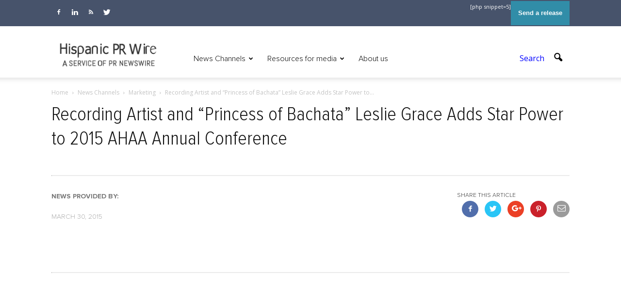

--- FILE ---
content_type: text/html; charset=UTF-8
request_url: https://hispanicprwire.com/en/la-artista-y-princesa-de-la-bachata-leslie-grace-agrega-potencia-estelar-a-la-conferencia-anual-2015-de-la-ahaa/
body_size: 19170
content:
 


<!doctype html >
<!--[if IE 8]>    <html class="ie8" lang="en"> <![endif]-->
<!--[if IE 9]>    <html class="ie9" lang="en"> <![endif]-->
<!--[if gt IE 8]><!--> <html lang="en-US"> <!--<![endif]-->
<head>
    <title>Recording Artist and &#8220;Princess of Bachata&#8221; Leslie Grace Adds Star Power to 2015 AHAA Annual Conference | Hispanic PR Wire</title>
    <meta charset="UTF-8" />
    <meta name="viewport" content="width=device-width, initial-scale=1.0">
    <link rel="pingback" href="https://hispanicprwire.com/xmlrpc.php" />
    <link rel="stylesheet" href="https://hispanicprwire.com/wp-content/themes/Newspaper/fuente/font-awesome/css/font-awesome.min.css">
    <link href="https://fonts.googleapis.com/css?family=Open+Sans+Condensed:300,300i,700" rel="stylesheet"> 
    <link href="https://fonts.googleapis.com/css?family=Roboto+Condensed:300,300i,400,400i,700,700i" rel="stylesheet">  

    <meta name='robots' content='max-image-preview:large' />
<meta name="author" content="Brian Edsell">
<link rel="icon" type="image/png" href="https://hispanicprwire.com/wp-content/uploads/2016/10/logo-hprwire.png"><link rel='dns-prefetch' href='//fonts.googleapis.com' />
<link rel="alternate" type="application/rss+xml" title="Hispanic PR Wire &raquo; Feed" href="https://hispanicprwire.com/en/feed/" />
<link rel="alternate" type="application/rss+xml" title="Hispanic PR Wire &raquo; Comments Feed" href="https://hispanicprwire.com/en/comments/feed/" />
<script type="text/javascript">
/* <![CDATA[ */
window._wpemojiSettings = {"baseUrl":"https:\/\/s.w.org\/images\/core\/emoji\/14.0.0\/72x72\/","ext":".png","svgUrl":"https:\/\/s.w.org\/images\/core\/emoji\/14.0.0\/svg\/","svgExt":".svg","source":{"concatemoji":"https:\/\/hispanicprwire.com\/wp-includes\/js\/wp-emoji-release.min.js?ver=6dae44da9eebe767dca253c9aca781dc"}};
/*! This file is auto-generated */
!function(i,n){var o,s,e;function c(e){try{var t={supportTests:e,timestamp:(new Date).valueOf()};sessionStorage.setItem(o,JSON.stringify(t))}catch(e){}}function p(e,t,n){e.clearRect(0,0,e.canvas.width,e.canvas.height),e.fillText(t,0,0);var t=new Uint32Array(e.getImageData(0,0,e.canvas.width,e.canvas.height).data),r=(e.clearRect(0,0,e.canvas.width,e.canvas.height),e.fillText(n,0,0),new Uint32Array(e.getImageData(0,0,e.canvas.width,e.canvas.height).data));return t.every(function(e,t){return e===r[t]})}function u(e,t,n){switch(t){case"flag":return n(e,"\ud83c\udff3\ufe0f\u200d\u26a7\ufe0f","\ud83c\udff3\ufe0f\u200b\u26a7\ufe0f")?!1:!n(e,"\ud83c\uddfa\ud83c\uddf3","\ud83c\uddfa\u200b\ud83c\uddf3")&&!n(e,"\ud83c\udff4\udb40\udc67\udb40\udc62\udb40\udc65\udb40\udc6e\udb40\udc67\udb40\udc7f","\ud83c\udff4\u200b\udb40\udc67\u200b\udb40\udc62\u200b\udb40\udc65\u200b\udb40\udc6e\u200b\udb40\udc67\u200b\udb40\udc7f");case"emoji":return!n(e,"\ud83e\udef1\ud83c\udffb\u200d\ud83e\udef2\ud83c\udfff","\ud83e\udef1\ud83c\udffb\u200b\ud83e\udef2\ud83c\udfff")}return!1}function f(e,t,n){var r="undefined"!=typeof WorkerGlobalScope&&self instanceof WorkerGlobalScope?new OffscreenCanvas(300,150):i.createElement("canvas"),a=r.getContext("2d",{willReadFrequently:!0}),o=(a.textBaseline="top",a.font="600 32px Arial",{});return e.forEach(function(e){o[e]=t(a,e,n)}),o}function t(e){var t=i.createElement("script");t.src=e,t.defer=!0,i.head.appendChild(t)}"undefined"!=typeof Promise&&(o="wpEmojiSettingsSupports",s=["flag","emoji"],n.supports={everything:!0,everythingExceptFlag:!0},e=new Promise(function(e){i.addEventListener("DOMContentLoaded",e,{once:!0})}),new Promise(function(t){var n=function(){try{var e=JSON.parse(sessionStorage.getItem(o));if("object"==typeof e&&"number"==typeof e.timestamp&&(new Date).valueOf()<e.timestamp+604800&&"object"==typeof e.supportTests)return e.supportTests}catch(e){}return null}();if(!n){if("undefined"!=typeof Worker&&"undefined"!=typeof OffscreenCanvas&&"undefined"!=typeof URL&&URL.createObjectURL&&"undefined"!=typeof Blob)try{var e="postMessage("+f.toString()+"("+[JSON.stringify(s),u.toString(),p.toString()].join(",")+"));",r=new Blob([e],{type:"text/javascript"}),a=new Worker(URL.createObjectURL(r),{name:"wpTestEmojiSupports"});return void(a.onmessage=function(e){c(n=e.data),a.terminate(),t(n)})}catch(e){}c(n=f(s,u,p))}t(n)}).then(function(e){for(var t in e)n.supports[t]=e[t],n.supports.everything=n.supports.everything&&n.supports[t],"flag"!==t&&(n.supports.everythingExceptFlag=n.supports.everythingExceptFlag&&n.supports[t]);n.supports.everythingExceptFlag=n.supports.everythingExceptFlag&&!n.supports.flag,n.DOMReady=!1,n.readyCallback=function(){n.DOMReady=!0}}).then(function(){return e}).then(function(){var e;n.supports.everything||(n.readyCallback(),(e=n.source||{}).concatemoji?t(e.concatemoji):e.wpemoji&&e.twemoji&&(t(e.twemoji),t(e.wpemoji)))}))}((window,document),window._wpemojiSettings);
/* ]]> */
</script>
<style id='wp-emoji-styles-inline-css' type='text/css'>

	img.wp-smiley, img.emoji {
		display: inline !important;
		border: none !important;
		box-shadow: none !important;
		height: 1em !important;
		width: 1em !important;
		margin: 0 0.07em !important;
		vertical-align: -0.1em !important;
		background: none !important;
		padding: 0 !important;
	}
</style>
<link rel='stylesheet' id='wp-block-library-css' href='https://hispanicprwire.com/wp-includes/css/dist/block-library/style.min.css?ver=6dae44da9eebe767dca253c9aca781dc' type='text/css' media='all' />
<style id='classic-theme-styles-inline-css' type='text/css'>
/*! This file is auto-generated */
.wp-block-button__link{color:#fff;background-color:#32373c;border-radius:9999px;box-shadow:none;text-decoration:none;padding:calc(.667em + 2px) calc(1.333em + 2px);font-size:1.125em}.wp-block-file__button{background:#32373c;color:#fff;text-decoration:none}
</style>
<style id='global-styles-inline-css' type='text/css'>
body{--wp--preset--color--black: #000000;--wp--preset--color--cyan-bluish-gray: #abb8c3;--wp--preset--color--white: #ffffff;--wp--preset--color--pale-pink: #f78da7;--wp--preset--color--vivid-red: #cf2e2e;--wp--preset--color--luminous-vivid-orange: #ff6900;--wp--preset--color--luminous-vivid-amber: #fcb900;--wp--preset--color--light-green-cyan: #7bdcb5;--wp--preset--color--vivid-green-cyan: #00d084;--wp--preset--color--pale-cyan-blue: #8ed1fc;--wp--preset--color--vivid-cyan-blue: #0693e3;--wp--preset--color--vivid-purple: #9b51e0;--wp--preset--gradient--vivid-cyan-blue-to-vivid-purple: linear-gradient(135deg,rgba(6,147,227,1) 0%,rgb(155,81,224) 100%);--wp--preset--gradient--light-green-cyan-to-vivid-green-cyan: linear-gradient(135deg,rgb(122,220,180) 0%,rgb(0,208,130) 100%);--wp--preset--gradient--luminous-vivid-amber-to-luminous-vivid-orange: linear-gradient(135deg,rgba(252,185,0,1) 0%,rgba(255,105,0,1) 100%);--wp--preset--gradient--luminous-vivid-orange-to-vivid-red: linear-gradient(135deg,rgba(255,105,0,1) 0%,rgb(207,46,46) 100%);--wp--preset--gradient--very-light-gray-to-cyan-bluish-gray: linear-gradient(135deg,rgb(238,238,238) 0%,rgb(169,184,195) 100%);--wp--preset--gradient--cool-to-warm-spectrum: linear-gradient(135deg,rgb(74,234,220) 0%,rgb(151,120,209) 20%,rgb(207,42,186) 40%,rgb(238,44,130) 60%,rgb(251,105,98) 80%,rgb(254,248,76) 100%);--wp--preset--gradient--blush-light-purple: linear-gradient(135deg,rgb(255,206,236) 0%,rgb(152,150,240) 100%);--wp--preset--gradient--blush-bordeaux: linear-gradient(135deg,rgb(254,205,165) 0%,rgb(254,45,45) 50%,rgb(107,0,62) 100%);--wp--preset--gradient--luminous-dusk: linear-gradient(135deg,rgb(255,203,112) 0%,rgb(199,81,192) 50%,rgb(65,88,208) 100%);--wp--preset--gradient--pale-ocean: linear-gradient(135deg,rgb(255,245,203) 0%,rgb(182,227,212) 50%,rgb(51,167,181) 100%);--wp--preset--gradient--electric-grass: linear-gradient(135deg,rgb(202,248,128) 0%,rgb(113,206,126) 100%);--wp--preset--gradient--midnight: linear-gradient(135deg,rgb(2,3,129) 0%,rgb(40,116,252) 100%);--wp--preset--font-size--small: 13px;--wp--preset--font-size--medium: 20px;--wp--preset--font-size--large: 36px;--wp--preset--font-size--x-large: 42px;--wp--preset--spacing--20: 0.44rem;--wp--preset--spacing--30: 0.67rem;--wp--preset--spacing--40: 1rem;--wp--preset--spacing--50: 1.5rem;--wp--preset--spacing--60: 2.25rem;--wp--preset--spacing--70: 3.38rem;--wp--preset--spacing--80: 5.06rem;--wp--preset--shadow--natural: 6px 6px 9px rgba(0, 0, 0, 0.2);--wp--preset--shadow--deep: 12px 12px 50px rgba(0, 0, 0, 0.4);--wp--preset--shadow--sharp: 6px 6px 0px rgba(0, 0, 0, 0.2);--wp--preset--shadow--outlined: 6px 6px 0px -3px rgba(255, 255, 255, 1), 6px 6px rgba(0, 0, 0, 1);--wp--preset--shadow--crisp: 6px 6px 0px rgba(0, 0, 0, 1);}:where(.is-layout-flex){gap: 0.5em;}:where(.is-layout-grid){gap: 0.5em;}body .is-layout-flow > .alignleft{float: left;margin-inline-start: 0;margin-inline-end: 2em;}body .is-layout-flow > .alignright{float: right;margin-inline-start: 2em;margin-inline-end: 0;}body .is-layout-flow > .aligncenter{margin-left: auto !important;margin-right: auto !important;}body .is-layout-constrained > .alignleft{float: left;margin-inline-start: 0;margin-inline-end: 2em;}body .is-layout-constrained > .alignright{float: right;margin-inline-start: 2em;margin-inline-end: 0;}body .is-layout-constrained > .aligncenter{margin-left: auto !important;margin-right: auto !important;}body .is-layout-constrained > :where(:not(.alignleft):not(.alignright):not(.alignfull)){max-width: var(--wp--style--global--content-size);margin-left: auto !important;margin-right: auto !important;}body .is-layout-constrained > .alignwide{max-width: var(--wp--style--global--wide-size);}body .is-layout-flex{display: flex;}body .is-layout-flex{flex-wrap: wrap;align-items: center;}body .is-layout-flex > *{margin: 0;}body .is-layout-grid{display: grid;}body .is-layout-grid > *{margin: 0;}:where(.wp-block-columns.is-layout-flex){gap: 2em;}:where(.wp-block-columns.is-layout-grid){gap: 2em;}:where(.wp-block-post-template.is-layout-flex){gap: 1.25em;}:where(.wp-block-post-template.is-layout-grid){gap: 1.25em;}.has-black-color{color: var(--wp--preset--color--black) !important;}.has-cyan-bluish-gray-color{color: var(--wp--preset--color--cyan-bluish-gray) !important;}.has-white-color{color: var(--wp--preset--color--white) !important;}.has-pale-pink-color{color: var(--wp--preset--color--pale-pink) !important;}.has-vivid-red-color{color: var(--wp--preset--color--vivid-red) !important;}.has-luminous-vivid-orange-color{color: var(--wp--preset--color--luminous-vivid-orange) !important;}.has-luminous-vivid-amber-color{color: var(--wp--preset--color--luminous-vivid-amber) !important;}.has-light-green-cyan-color{color: var(--wp--preset--color--light-green-cyan) !important;}.has-vivid-green-cyan-color{color: var(--wp--preset--color--vivid-green-cyan) !important;}.has-pale-cyan-blue-color{color: var(--wp--preset--color--pale-cyan-blue) !important;}.has-vivid-cyan-blue-color{color: var(--wp--preset--color--vivid-cyan-blue) !important;}.has-vivid-purple-color{color: var(--wp--preset--color--vivid-purple) !important;}.has-black-background-color{background-color: var(--wp--preset--color--black) !important;}.has-cyan-bluish-gray-background-color{background-color: var(--wp--preset--color--cyan-bluish-gray) !important;}.has-white-background-color{background-color: var(--wp--preset--color--white) !important;}.has-pale-pink-background-color{background-color: var(--wp--preset--color--pale-pink) !important;}.has-vivid-red-background-color{background-color: var(--wp--preset--color--vivid-red) !important;}.has-luminous-vivid-orange-background-color{background-color: var(--wp--preset--color--luminous-vivid-orange) !important;}.has-luminous-vivid-amber-background-color{background-color: var(--wp--preset--color--luminous-vivid-amber) !important;}.has-light-green-cyan-background-color{background-color: var(--wp--preset--color--light-green-cyan) !important;}.has-vivid-green-cyan-background-color{background-color: var(--wp--preset--color--vivid-green-cyan) !important;}.has-pale-cyan-blue-background-color{background-color: var(--wp--preset--color--pale-cyan-blue) !important;}.has-vivid-cyan-blue-background-color{background-color: var(--wp--preset--color--vivid-cyan-blue) !important;}.has-vivid-purple-background-color{background-color: var(--wp--preset--color--vivid-purple) !important;}.has-black-border-color{border-color: var(--wp--preset--color--black) !important;}.has-cyan-bluish-gray-border-color{border-color: var(--wp--preset--color--cyan-bluish-gray) !important;}.has-white-border-color{border-color: var(--wp--preset--color--white) !important;}.has-pale-pink-border-color{border-color: var(--wp--preset--color--pale-pink) !important;}.has-vivid-red-border-color{border-color: var(--wp--preset--color--vivid-red) !important;}.has-luminous-vivid-orange-border-color{border-color: var(--wp--preset--color--luminous-vivid-orange) !important;}.has-luminous-vivid-amber-border-color{border-color: var(--wp--preset--color--luminous-vivid-amber) !important;}.has-light-green-cyan-border-color{border-color: var(--wp--preset--color--light-green-cyan) !important;}.has-vivid-green-cyan-border-color{border-color: var(--wp--preset--color--vivid-green-cyan) !important;}.has-pale-cyan-blue-border-color{border-color: var(--wp--preset--color--pale-cyan-blue) !important;}.has-vivid-cyan-blue-border-color{border-color: var(--wp--preset--color--vivid-cyan-blue) !important;}.has-vivid-purple-border-color{border-color: var(--wp--preset--color--vivid-purple) !important;}.has-vivid-cyan-blue-to-vivid-purple-gradient-background{background: var(--wp--preset--gradient--vivid-cyan-blue-to-vivid-purple) !important;}.has-light-green-cyan-to-vivid-green-cyan-gradient-background{background: var(--wp--preset--gradient--light-green-cyan-to-vivid-green-cyan) !important;}.has-luminous-vivid-amber-to-luminous-vivid-orange-gradient-background{background: var(--wp--preset--gradient--luminous-vivid-amber-to-luminous-vivid-orange) !important;}.has-luminous-vivid-orange-to-vivid-red-gradient-background{background: var(--wp--preset--gradient--luminous-vivid-orange-to-vivid-red) !important;}.has-very-light-gray-to-cyan-bluish-gray-gradient-background{background: var(--wp--preset--gradient--very-light-gray-to-cyan-bluish-gray) !important;}.has-cool-to-warm-spectrum-gradient-background{background: var(--wp--preset--gradient--cool-to-warm-spectrum) !important;}.has-blush-light-purple-gradient-background{background: var(--wp--preset--gradient--blush-light-purple) !important;}.has-blush-bordeaux-gradient-background{background: var(--wp--preset--gradient--blush-bordeaux) !important;}.has-luminous-dusk-gradient-background{background: var(--wp--preset--gradient--luminous-dusk) !important;}.has-pale-ocean-gradient-background{background: var(--wp--preset--gradient--pale-ocean) !important;}.has-electric-grass-gradient-background{background: var(--wp--preset--gradient--electric-grass) !important;}.has-midnight-gradient-background{background: var(--wp--preset--gradient--midnight) !important;}.has-small-font-size{font-size: var(--wp--preset--font-size--small) !important;}.has-medium-font-size{font-size: var(--wp--preset--font-size--medium) !important;}.has-large-font-size{font-size: var(--wp--preset--font-size--large) !important;}.has-x-large-font-size{font-size: var(--wp--preset--font-size--x-large) !important;}
.wp-block-navigation a:where(:not(.wp-element-button)){color: inherit;}
:where(.wp-block-post-template.is-layout-flex){gap: 1.25em;}:where(.wp-block-post-template.is-layout-grid){gap: 1.25em;}
:where(.wp-block-columns.is-layout-flex){gap: 2em;}:where(.wp-block-columns.is-layout-grid){gap: 2em;}
.wp-block-pullquote{font-size: 1.5em;line-height: 1.6;}
</style>
<link rel='stylesheet' id='contact-form-7-css' href='https://hispanicprwire.com/wp-content/plugins/contact-form-7/includes/css/styles.css?ver=5.8.4' type='text/css' media='all' />
<link rel='stylesheet' id='qts_front_styles-css' href='https://hispanicprwire.com/wp-content/plugins/qtranslate-slug/assets/css/qts-default.css?ver=6dae44da9eebe767dca253c9aca781dc' type='text/css' media='all' />
<link rel='stylesheet' id='google_font_open_sans-css' href='https://fonts.googleapis.com/css?family=Open+Sans%3A300italic%2C400italic%2C600italic%2C400%2C600%2C700&#038;ver=6dae44da9eebe767dca253c9aca781dc' type='text/css' media='all' />
<link rel='stylesheet' id='google_font_roboto-css' href='https://fonts.googleapis.com/css?family=Roboto%3A500%2C400italic%2C700%2C900%2C500italic%2C400%2C300&#038;ver=6dae44da9eebe767dca253c9aca781dc' type='text/css' media='all' />
<link rel='stylesheet' id='js_composer_front-css' href='https://hispanicprwire.com/wp-content/plugins/js_composer/assets/css/js_composer.min.css?ver=4.12' type='text/css' media='all' />
<link rel='stylesheet' id='td-theme-css' href='https://hispanicprwire.com/wp-content/themes/Newspaper/style.css?ver=7.2' type='text/css' media='all' />
<script type="text/javascript" src="https://hispanicprwire.com/wp-includes/js/jquery/jquery.min.js?ver=3.7.1" id="jquery-core-js"></script>
<script type="text/javascript" src="https://hispanicprwire.com/wp-includes/js/jquery/jquery-migrate.min.js?ver=3.4.1" id="jquery-migrate-js"></script>
<link rel="https://api.w.org/" href="https://hispanicprwire.com/en/wp-json/" /><link rel="alternate" type="application/json" href="https://hispanicprwire.com/en/wp-json/wp/v2/posts/41079" /><link rel="EditURI" type="application/rsd+xml" title="RSD" href="https://hispanicprwire.com/xmlrpc.php?rsd" />

<link rel="canonical" href="https://hispanicprwire.com/en/recording-artist-and-princess-of-bachata-leslie-grace-adds-star-power-to-2015-ahaa-annual-conference/" />
<link rel='shortlink' href='https://hispanicprwire.com/en/?p=41079' />
<link rel="alternate" type="application/json+oembed" href="https://hispanicprwire.com/en/wp-json/oembed/1.0/embed?url=https%3A%2F%2Fhispanicprwire.com%2Fen%2Frecording-artist-and-princess-of-bachata-leslie-grace-adds-star-power-to-2015-ahaa-annual-conference%2F" />
<link rel="alternate" type="text/xml+oembed" href="https://hispanicprwire.com/en/wp-json/oembed/1.0/embed?url=https%3A%2F%2Fhispanicprwire.com%2Fen%2Frecording-artist-and-princess-of-bachata-leslie-grace-adds-star-power-to-2015-ahaa-annual-conference%2F&#038;format=xml" />
<meta name="generator" content="qTranslate-XT 3.9.2" />
<link hreflang="x-default" href="https://hispanicprwire.com/la-artista-y-princesa-de-la-bachata-leslie-grace-agrega-potencia-estelar-a-la-conferencia-anual-2015-de-la-ahaa/" rel="alternate" />
<link hreflang="es" href="https://hispanicprwire.com/la-artista-y-princesa-de-la-bachata-leslie-grace-agrega-potencia-estelar-a-la-conferencia-anual-2015-de-la-ahaa/" rel="alternate" />
<link hreflang="en" href="https://hispanicprwire.com/en/recording-artist-and-princess-of-bachata-leslie-grace-adds-star-power-to-2015-ahaa-annual-conference/" rel="alternate" />
<!--[if lt IE 9]><script src="https://html5shim.googlecode.com/svn/trunk/html5.js"></script><![endif]-->
    <meta name="generator" content="Powered by Visual Composer - drag and drop page builder for WordPress."/>
<!--[if lte IE 9]><link rel="stylesheet" type="text/css" href="https://hispanicprwire.com/wp-content/plugins/js_composer/assets/css/vc_lte_ie9.min.css" media="screen"><![endif]--><!--[if IE  8]><link rel="stylesheet" type="text/css" href="https://hispanicprwire.com/wp-content/plugins/js_composer/assets/css/vc-ie8.min.css" media="screen"><![endif]-->
<!-- JS generated by theme -->

<script>
    
    

	    var tdBlocksArray = []; //here we store all the items for the current page

	    //td_block class - each ajax block uses a object of this class for requests
	    function tdBlock() {
		    this.id = '';
		    this.block_type = 1; //block type id (1-234 etc)
		    this.atts = '';
		    this.td_column_number = '';
		    this.td_current_page = 1; //
		    this.post_count = 0; //from wp
		    this.found_posts = 0; //from wp
		    this.max_num_pages = 0; //from wp
		    this.td_filter_value = ''; //current live filter value
		    this.is_ajax_running = false;
		    this.td_user_action = ''; // load more or infinite loader (used by the animation)
		    this.header_color = '';
		    this.ajax_pagination_infinite_stop = ''; //show load more at page x
	    }


        // td_js_generator - mini detector
        (function(){
            var htmlTag = document.getElementsByTagName("html")[0];

            if ( navigator.userAgent.indexOf("MSIE 10.0") > -1 ) {
                htmlTag.className += ' ie10';
            }

            if ( !!navigator.userAgent.match(/Trident.*rv\:11\./) ) {
                htmlTag.className += ' ie11';
            }

            if ( /(iPad|iPhone|iPod)/g.test(navigator.userAgent) ) {
                htmlTag.className += ' td-md-is-ios';
            }

            var user_agent = navigator.userAgent.toLowerCase();
            if ( user_agent.indexOf("android") > -1 ) {
                htmlTag.className += ' td-md-is-android';
            }

            if ( -1 !== navigator.userAgent.indexOf('Mac OS X')  ) {
                htmlTag.className += ' td-md-is-os-x';
            }

            if ( /chrom(e|ium)/.test(navigator.userAgent.toLowerCase()) ) {
               htmlTag.className += ' td-md-is-chrome';
            }

            if ( -1 !== navigator.userAgent.indexOf('Firefox') ) {
                htmlTag.className += ' td-md-is-firefox';
            }

            if ( -1 !== navigator.userAgent.indexOf('Safari') && -1 === navigator.userAgent.indexOf('Chrome') ) {
                htmlTag.className += ' td-md-is-safari';
            }

        })();




        var tdLocalCache = {};

        ( function () {
            "use strict";

            tdLocalCache = {
                data: {},
                remove: function (resource_id) {
                    delete tdLocalCache.data[resource_id];
                },
                exist: function (resource_id) {
                    return tdLocalCache.data.hasOwnProperty(resource_id) && tdLocalCache.data[resource_id] !== null;
                },
                get: function (resource_id) {
                    return tdLocalCache.data[resource_id];
                },
                set: function (resource_id, cachedData) {
                    tdLocalCache.remove(resource_id);
                    tdLocalCache.data[resource_id] = cachedData;
                }
            };
        })();

    
    
var td_viewport_interval_list=[{"limitBottom":767,"sidebarWidth":228},{"limitBottom":1018,"sidebarWidth":300},{"limitBottom":1140,"sidebarWidth":324}];
var td_animation_stack_effect="type0";
var tds_animation_stack=true;
var td_animation_stack_specific_selectors=".entry-thumb, img";
var td_animation_stack_general_selectors=".td-animation-stack img, .post img";
var td_ajax_url="https:\/\/hispanicprwire.com\/wp-admin\/admin-ajax.php?td_theme_name=Newspaper&v=7.2";
var td_get_template_directory_uri="https:\/\/hispanicprwire.com\/wp-content\/themes\/Newspaper";
var tds_snap_menu="snap";
var tds_logo_on_sticky="show_header_logo";
var tds_header_style="7";
var td_please_wait="Please wait...";
var td_email_user_pass_incorrect="User or password incorrect!";
var td_email_user_incorrect="Email or username incorrect!";
var td_email_incorrect="Email incorrect!";
var tds_more_articles_on_post_enable="show";
var tds_more_articles_on_post_time_to_wait="";
var tds_more_articles_on_post_pages_distance_from_top=0;
var tds_theme_color_site_wide="#e8e8e8";
var tds_smart_sidebar="";
var tdThemeName="Newspaper";
var td_magnific_popup_translation_tPrev="Previous (Left arrow key)";
var td_magnific_popup_translation_tNext="Next (Right arrow key)";
var td_magnific_popup_translation_tCounter="%curr% of %total%";
var td_magnific_popup_translation_ajax_tError="The content from %url% could not be loaded.";
var td_magnific_popup_translation_image_tError="The image #%curr% could not be loaded.";
var td_ad_background_click_link="";
var td_ad_background_click_target="";
</script>


<!-- Header style compiled by theme -->

<style>
    
.td-header-wrap .black-menu .sf-menu > .current-menu-item > a,
    .td-header-wrap .black-menu .sf-menu > .current-menu-ancestor > a,
    .td-header-wrap .black-menu .sf-menu > .current-category-ancestor > a,
    .td-header-wrap .black-menu .sf-menu > li > a:hover,
    .td-header-wrap .black-menu .sf-menu > .sfHover > a,
    .td-header-style-12 .td-header-menu-wrap-full,
    .sf-menu > .current-menu-item > a:after,
    .sf-menu > .current-menu-ancestor > a:after,
    .sf-menu > .current-category-ancestor > a:after,
    .sf-menu > li:hover > a:after,
    .sf-menu > .sfHover > a:after,
    .sf-menu ul .td-menu-item > a:hover,
    .sf-menu ul .sfHover > a,
    .sf-menu ul .current-menu-ancestor > a,
    .sf-menu ul .current-category-ancestor > a,
    .sf-menu ul .current-menu-item > a,
    .td-header-style-12 .td-affix,
    .header-search-wrap .td-drop-down-search:after,
    .header-search-wrap .td-drop-down-search .btn:hover,
    input[type=submit]:hover,
    .td-read-more a,
    .td-post-category:hover,
    .td-grid-style-1.td-hover-1 .td-big-grid-post:hover .td-post-category,
    .td-grid-style-5.td-hover-1 .td-big-grid-post:hover .td-post-category,
    .td_top_authors .td-active .td-author-post-count,
    .td_top_authors .td-active .td-author-comments-count,
    .td_top_authors .td_mod_wrap:hover .td-author-post-count,
    .td_top_authors .td_mod_wrap:hover .td-author-comments-count,
    .td-404-sub-sub-title a:hover,
    .td-search-form-widget .wpb_button:hover,
    .td-rating-bar-wrap div,
    .td_category_template_3 .td-current-sub-category,
    .mfp-content .td-login-wrap .btn,
    .mfp-content .td_display_err,
    .mfp-content .td_display_msg_ok,
    .dropcap,
    .td_wrapper_video_playlist .td_video_controls_playlist_wrapper,
    .wpb_default,
    .wpb_default:hover,
    .td-left-smart-list:hover,
    .td-right-smart-list:hover,
    .woocommerce-checkout .woocommerce input.button:hover,
    .woocommerce-page .woocommerce a.button:hover,
    .woocommerce-account div.woocommerce .button:hover,
    #bbpress-forums button:hover,
    .bbp_widget_login .button:hover,
    .td-footer-wrapper .td-post-category,
    .td-footer-wrapper .widget_product_search input[type="submit"]:hover,
    .woocommerce .product a.button:hover,
    .woocommerce .product #respond input#submit:hover,
    .woocommerce .checkout input#place_order:hover,
    .woocommerce .woocommerce.widget .button:hover,
    .single-product .product .summary .cart .button:hover,
    .woocommerce-cart .woocommerce table.cart .button:hover,
    .woocommerce-cart .woocommerce .shipping-calculator-form .button:hover,
    .td-next-prev-wrap a:hover,
    .td-load-more-wrap a:hover,
    .td-post-small-box a:hover,
    .page-nav .current,
    .page-nav:first-child > div,
    .td_category_template_8 .td-category-header .td-category a.td-current-sub-category,
    .td_category_template_4 .td-category-siblings .td-category a:hover,
    #bbpress-forums .bbp-pagination .current,
    #bbpress-forums #bbp-single-user-details #bbp-user-navigation li.current a,
    .td-theme-slider:hover .slide-meta-cat a,
    a.vc_btn-black:hover,
    .td-trending-now-wrapper:hover .td-trending-now-title,
    .td-scroll-up,
    .td-smart-list-button:hover,
    .td-weather-information:before,
    .td-weather-week:before,
    .td_block_exchange .td-exchange-header:before,
    .td_block_big_grid_9.td-grid-style-1 .td-post-category,
    .td_block_big_grid_9.td-grid-style-5 .td-post-category,
    .td-grid-style-6.td-hover-1 .td-module-thumb:after {
        background-color: #e8e8e8;
    }

    .woocommerce .woocommerce-message .button:hover,
    .woocommerce .woocommerce-error .button:hover,
    .woocommerce .woocommerce-info .button:hover {
        background-color: #e8e8e8 !important;
    }

    .woocommerce .product .onsale,
    .woocommerce.widget .ui-slider .ui-slider-handle {
        background: none #e8e8e8;
    }

    .woocommerce.widget.widget_layered_nav_filters ul li a {
        background: none repeat scroll 0 0 #e8e8e8 !important;
    }

 

    .mfp-content .td_login_tab_focus,
    a.vc_btn-black.vc_btn_square_outlined:hover,
    a.vc_btn-black.vc_btn_outlined:hover,
    .td-mega-menu-page .wpb_content_element ul li a:hover {
        color: #e8e8e8 !important;
    }

    .td-next-prev-wrap a:hover,
    .td-load-more-wrap a:hover,
    .td-post-small-box a:hover,
    .page-nav .current,
    .page-nav:first-child > div,
    .td_category_template_8 .td-category-header .td-category a.td-current-sub-category,
    .td_category_template_4 .td-category-siblings .td-category a:hover,
    #bbpress-forums .bbp-pagination .current,
    .mfp-content .td-login-panel-title,
    .post .td_quote_box,
    .page .td_quote_box,
    a.vc_btn-black:hover {
        border-color: #e8e8e8;
    }

    .td_wrapper_video_playlist .td_video_currently_playing:after {
        border-color: #e8e8e8 !important;
    }

    .header-search-wrap .td-drop-down-search:before {
        border-color: transparent transparent #e8e8e8 transparent;
    }

    .block-title > span,
    .block-title > a,
    .block-title > label,
    .widgettitle,
    .widgettitle:after,
    .td-trending-now-title,
    .td-trending-now-wrapper:hover .td-trending-now-title,
    .wpb_tabs li.ui-tabs-active a,
    .wpb_tabs li:hover a,
    .vc_tta-container .vc_tta-color-grey.vc_tta-tabs-position-top.vc_tta-style-classic .vc_tta-tabs-container .vc_tta-tab.vc_active > a,
    .vc_tta-container .vc_tta-color-grey.vc_tta-tabs-position-top.vc_tta-style-classic .vc_tta-tabs-container .vc_tta-tab:hover > a,
    .td-related-title .td-cur-simple-item,
    .woocommerce .product .products h2,
    .td-subcat-filter .td-subcat-dropdown:hover .td-subcat-more {
    	background-color: #e8e8e8;
    }

    .woocommerce div.product .woocommerce-tabs ul.tabs li.active {
    	background-color: #e8e8e8 !important;
    }

    .block-title,
    .td-related-title,
    .wpb_tabs .wpb_tabs_nav,
    .vc_tta-container .vc_tta-color-grey.vc_tta-tabs-position-top.vc_tta-style-classic .vc_tta-tabs-container,
    .woocommerce div.product .woocommerce-tabs ul.tabs:before {
        border-color: #e8e8e8;
    }
    .td_block_wrap .td-subcat-item .td-cur-simple-item {
	    color: #e8e8e8;
	}


    
    .td-grid-style-4 .entry-title
    {
        background-color: rgba(232, 232, 232, 0.7);
    }

    
    .td-header-wrap .td-header-top-menu-full,
    .td-header-wrap .top-header-menu .sub-menu {
        background-color: #47536b;
    }
    .td-header-style-8 .td-header-top-menu-full {
        background-color: transparent;
    }
    .td-header-style-8 .td-header-top-menu-full .td-header-top-menu {
        background-color: #47536b;
        padding-left: 15px;
        padding-right: 15px;
    }

    .td-header-wrap .td-header-top-menu-full .td-header-top-menu,
    .td-header-wrap .td-header-top-menu-full {
        border-bottom: none;
    }


    
    .td-header-top-menu,
    .td-header-top-menu a,
    .td-header-wrap .td-header-top-menu-full .td-header-top-menu,
    .td-header-wrap .td-header-top-menu-full a,
    .td-header-style-8 .td-header-top-menu,
    .td-header-style-8 .td-header-top-menu a {
        color: #ffffff;
    }

    
    .top-header-menu .current-menu-item > a,
    .top-header-menu .current-menu-ancestor > a,
    .top-header-menu .current-category-ancestor > a,
    .top-header-menu li a:hover {
        color: #318da8;
    }

    
    .td-header-wrap .td-header-sp-top-widget .td-icon-font {
        color: #ffffff;
    }

    
    .td-footer-wrapper {
        background-color: #586379;
    }

    
    .td-footer-wrapper,
    .td-footer-wrapper a,
    .td-footer-wrapper .block-title a,
    .td-footer-wrapper .block-title span,
    .td-footer-wrapper .block-title label,
    .td-footer-wrapper .td-excerpt,
    .td-footer-wrapper .td-post-author-name span,
    .td-footer-wrapper .td-post-date,
    .td-footer-wrapper .td-social-style3 .td_social_type a,
    .td-footer-wrapper .td-social-style3,
    .td-footer-wrapper .td-social-style4 .td_social_type a,
    .td-footer-wrapper .td-social-style4,
    .td-footer-wrapper .td-social-style9,
    .td-footer-wrapper .td-social-style10,
    .td-footer-wrapper .td-social-style2 .td_social_type a,
    .td-footer-wrapper .td-social-style8 .td_social_type a,
    .td-footer-wrapper .td-social-style2 .td_social_type,
    .td-footer-wrapper .td-social-style8 .td_social_type,
    .td-footer-template-13 .td-social-name {
        color: #e8e8e8;
    }

    .td-footer-wrapper .widget_calendar th,
    .td-footer-wrapper .widget_calendar td,
    .td-footer-wrapper .td-social-style2 .td_social_type .td-social-box,
    .td-footer-wrapper .td-social-style8 .td_social_type .td-social-box,
    .td-social-style-2 .td-icon-font:after {
        border-color: #e8e8e8;
    }

    .td-footer-wrapper .td-module-comments a,
    .td-footer-wrapper .td-post-category,
    .td-footer-wrapper .td-slide-meta .td-post-author-name span,
    .td-footer-wrapper .td-slide-meta .td-post-date {
        color: #fff;
    }

    
    .td-footer-bottom-full .td-container::before {
        background-color: rgba(232, 232, 232, 0.1);
    }

    
	.td-footer-wrapper .block-title > span,
    .td-footer-wrapper .block-title > a,
    .td-footer-wrapper .widgettitle {
    	color: #e8e8e8;
    }

    
    body, p {
    	font-size:12px;
	
    }
</style>

<script>

  (function(i,s,o,g,r,a,m){i['GoogleAnalyticsObject']=r;i[r]=i[r]||function(){

  (i[r].q=i[r].q||[]).push(arguments)},i[r].l=1*new Date();a=s.createElement(o),

  m=s.getElementsByTagName(o)[0];a.async=1;a.src=g;m.parentNode.insertBefore(a,m)

  })(window,document,'script','https://www.google-analytics.com/analytics.js','ga');

 

  ga('create', 'UA-2202298-9', 'auto');

  ga('send', 'pageview');

 

</script><noscript><style type="text/css"> .wpb_animate_when_almost_visible { opacity: 1; }</style></noscript>    <script type="text/javascript">
        /*alert(window.innerWidth);*/
    </script>
</head>

<body class="post-template-default single single-post postid-41079 single-format-standard la-artista-y-princesa-de-la-bachata-leslie-grace-agrega-potencia-estelar-a-la-conferencia-anual-2015-de-la-ahaa single_template_5 wpb-js-composer js-comp-ver-4.12 vc_responsive td-animation-stack-type0 td-full-layout en" itemscope="itemscope" itemtype="https://schema.org/WebPage">

        <div class="td-scroll-up"><i class="td-icon-menu-up"></i></div>
    
    <div class="td-menu-background"></div>
<div id="td-mobile-nav">
    <div class="td-mobile-container">
        <!-- mobile menu top section -->
        <div class="td-menu-socials-wrap">
            <!-- socials -->
            <div class="td-menu-socials">
                
        <span class="td-social-icon-wrap">
            <a target="_blank" href="https://www.facebook.com/pages/PR-Newswire/26247320522" title="Facebook">
                <i class="td-icon-font td-icon-facebook"></i>
            </a>
        </span>
        <span class="td-social-icon-wrap">
            <a target="_blank" href="http://www.linkedin.com/company/pr-newswire" title="Linkedin">
                <i class="td-icon-font td-icon-linkedin"></i>
            </a>
        </span>
        <span class="td-social-icon-wrap">
            <a target="_blank" href="https://hispanicprwire.com/feed/" title="RSS">
                <i class="td-icon-font td-icon-rss"></i>
            </a>
        </span>
        <span class="td-social-icon-wrap">
            <a target="_blank" href="https://twitter.com/prnhispanic" title="Twitter">
                <i class="td-icon-font td-icon-twitter"></i>
            </a>
        </span>            </div>
            <!-- close button -->
            <div class="td-mobile-close">
                <a href="#"><i class="td-icon-close-mobile"></i></a>
            </div>
        </div>

        <!-- login section -->
        
        <!-- menu section -->
        <div class="td-mobile-content">
            <div class="menu-primary-container"><ul id="menu-primary" class="td-mobile-main-menu"><li id="menu-item-49043" class="menu-item menu-item-type-taxonomy menu-item-object-category current-post-ancestor menu-item-has-children menu-item-first menu-item-49043"><a href="https://hispanicprwire.com/en/news/news-channels/">News Channels<i class="td-icon-menu-right td-element-after"></i></a>
<ul class="sub-menu">
	<li id="menu-item-46535" class="menu-item menu-item-type-taxonomy menu-item-object-category current-post-ancestor menu-item-46535"><a href="https://hispanicprwire.com/en/news/news-channels/">View all</a></li>
	<li id="menu-item-27" class="menu-item menu-item-type-post_type menu-item-object-page menu-item-27"><a href="https://hispanicprwire.com/en/multimedia/">Multimedia</a></li>
	<li id="menu-item-9" class="menu-item menu-item-type-taxonomy menu-item-object-category menu-item-9"><a href="https://hispanicprwire.com/en/news/news-channels/arts-culture/">Arts &#038; Culture</a></li>
	<li id="menu-item-10" class="menu-item menu-item-type-taxonomy menu-item-object-category menu-item-10"><a href="https://hispanicprwire.com/en/news/news-channels/automotive/">Automotive</a></li>
	<li id="menu-item-11" class="menu-item menu-item-type-taxonomy menu-item-object-category menu-item-11"><a href="https://hispanicprwire.com/en/news/news-channels/food-beverage/">Food &#038; Beverage</a></li>
	<li id="menu-item-12" class="menu-item menu-item-type-taxonomy menu-item-object-category menu-item-12"><a href="https://hispanicprwire.com/en/news/news-channels/sports-recreation/">Sport &#038; Recreation</a></li>
	<li id="menu-item-13" class="menu-item menu-item-type-taxonomy menu-item-object-category menu-item-13"><a href="https://hispanicprwire.com/en/news/news-channels/education/">Education</a></li>
	<li id="menu-item-14" class="menu-item menu-item-type-taxonomy menu-item-object-category menu-item-14"><a href="https://hispanicprwire.com/en/news/news-channels/entertainment/">Entertainment</a></li>
	<li id="menu-item-15" class="menu-item menu-item-type-taxonomy menu-item-object-category menu-item-15"><a href="https://hispanicprwire.com/en/news/news-channels/family-living/">Family &#038; Living</a></li>
	<li id="menu-item-16" class="menu-item menu-item-type-taxonomy menu-item-object-category menu-item-16"><a href="https://hispanicprwire.com/en/news/news-channels/general/">General</a></li>
	<li id="menu-item-17" class="menu-item menu-item-type-taxonomy menu-item-object-category menu-item-17"><a href="https://hispanicprwire.com/en/news/news-channels/government-politics/">Goverment &#038; Politics</a></li>
	<li id="menu-item-18" class="menu-item menu-item-type-taxonomy menu-item-object-category menu-item-18"><a href="https://hispanicprwire.com/en/news/news-channels/ibero-america/">Ibero-America</a></li>
	<li id="menu-item-19" class="menu-item menu-item-type-taxonomy menu-item-object-category menu-item-19"><a href="https://hispanicprwire.com/en/news/news-channels/immigration/">Immigration</a></li>
	<li id="menu-item-20" class="menu-item menu-item-type-taxonomy menu-item-object-category menu-item-20"><a href="https://hispanicprwire.com/en/news/news-channels/human-interest/">Human Interest</a></li>
	<li id="menu-item-21" class="menu-item menu-item-type-taxonomy menu-item-object-category menu-item-21"><a href="https://hispanicprwire.com/en/news/news-channels/internet-technology/">Internet &#038; Technology</a></li>
	<li id="menu-item-22" class="menu-item menu-item-type-taxonomy menu-item-object-category current-post-ancestor current-menu-parent current-post-parent menu-item-22"><a href="https://hispanicprwire.com/en/news/news-channels/marketing/">Marketing</a></li>
	<li id="menu-item-23" class="menu-item menu-item-type-taxonomy menu-item-object-category menu-item-23"><a href="https://hispanicprwire.com/en/news/news-channels/fashion-beauty/">Fashion &#038; Beauty</a></li>
	<li id="menu-item-24" class="menu-item menu-item-type-taxonomy menu-item-object-category menu-item-24"><a href="https://hispanicprwire.com/en/news/news-channels/business-finance/">Business &#038; Finance</a></li>
	<li id="menu-item-25" class="menu-item menu-item-type-taxonomy menu-item-object-category menu-item-25"><a href="https://hispanicprwire.com/en/news/news-channels/health/">Health</a></li>
	<li id="menu-item-26" class="menu-item menu-item-type-taxonomy menu-item-object-category menu-item-26"><a href="https://hispanicprwire.com/en/news/news-channels/travel-tourism/">Travel &#038; TourismHealth</a></li>
</ul>
</li>
<li id="menu-item-28" class="menu-item menu-item-type-custom menu-item-object-custom menu-item-has-children menu-item-28"><a href="#">Resources for media<i class="td-icon-menu-right td-element-after"></i></a>
<ul class="sub-menu">
	<li id="menu-item-31" class="menu-item menu-item-type-post_type menu-item-object-page menu-item-31"><a href="https://hispanicprwire.com/en/media-members-benefits/">Media members&#8217; benefits</a></li>
	<li id="menu-item-35" class="menu-item menu-item-type-post_type menu-item-object-page menu-item-35"><a href="https://hispanicprwire.com/en/add-hispanic-pr-wire-to-your-site/">Add Hispanic PR Wire to your Site</a></li>
</ul>
</li>
<li id="menu-item-49" class="menu-item menu-item-type-post_type menu-item-object-page menu-item-49"><a href="https://hispanicprwire.com/en/about-us/">About us</a></li>
</ul></div>        </div>
    </div>

    <!-- register/login section -->
    </div>    <div class="td-search-background"></div>
<div class="td-search-wrap-mob">
	<div class="td-drop-down-search" aria-labelledby="td-header-search-button">
		<form method="get" class="td-search-form" action="https://hispanicprwire.com/en/">
			<!-- close button -->
			<div class="td-search-close">
				<a href="#"><i class="td-icon-close-mobile"></i></a>
			</div>
			<div role="search" class="td-search-input">
				<span>Search</span>
				<input id="td-header-search-mob" type="text" value="" name="s" autocomplete="off" />
			</div>
		</form>
		<div id="td-aj-search-mob"></div>
	</div>
</div>    
    
    <div id="td-outer-wrap">
    
        <!--
Header style 7
-->

<div class="td-header-wrap td-header-style-7">
        <div class="td-header-top-menu-full">
        <div class="td-container td-header-row td-header-top-menu">
            
    <div class="top-bar-style-2">
        <div class="td-header-sp-top-widget">
    
        <span class="td-social-icon-wrap">
            <a target="_blank" href="https://www.facebook.com/pages/PR-Newswire/26247320522" title="Facebook">
                <i class="td-icon-font td-icon-facebook"></i>
            </a>
        </span>
        <span class="td-social-icon-wrap">
            <a target="_blank" href="http://www.linkedin.com/company/pr-newswire" title="Linkedin">
                <i class="td-icon-font td-icon-linkedin"></i>
            </a>
        </span>
        <span class="td-social-icon-wrap">
            <a target="_blank" href="https://hispanicprwire.com/feed/" title="RSS">
                <i class="td-icon-font td-icon-rss"></i>
            </a>
        </span>
        <span class="td-social-icon-wrap">
            <a target="_blank" href="https://twitter.com/prnhispanic" title="Twitter">
                <i class="td-icon-font td-icon-twitter"></i>
            </a>
        </span></div>
        
<div class="td-header-sp-top-menu">


	[php snippet=5]<div class="menu-top-container"><ul id="menu-top" class="top-header-menu"><li id="menu-item-48991" class="boton-menu menu-item menu-item-type-custom menu-item-object-custom menu-item-first td-menu-item td-normal-menu menu-item-48991"><a target="_blank" rel="noopener" href="https://portal.prnewswire.com/Login.aspx">Send a release</a></li>
</ul></div>
</div>
    </div>

<!-- LOGIN MODAL -->

                <div  id="login-form" class="white-popup-block mfp-hide mfp-with-anim">
                    <ul class="td-login-tabs">
                        <li><a id="login-link" class="td_login_tab_focus">LOG IN</a></li>
                    </ul>



                    <div class="td-login-wrap">
                        <div class="td_display_err"></div>

                        <div id="td-login-div" class="">
                            <div class="td-login-panel-title">Welcome! Log into your account</div>
                            <input class="td-login-input" type="text" name="login_email" id="login_email" placeholder="your username" value="" required>
                            <input class="td-login-input" type="password" name="login_pass" id="login_pass" value="" placeholder="your password" required>
                            <input type="button" name="login_button" id="login_button" class="wpb_button btn td-login-button" value="Log In">


                            <div class="td-login-info-text"><a href="#" id="forgot-pass-link">Forgot your password?</a></div>


                        </div>

                        

                         <div id="td-forgot-pass-div" class="td-display-none">
                            <div class="td-login-panel-title">Recover your password</div>
                            <input class="td-login-input" type="text" name="forgot_email" id="forgot_email" placeholder="your email" value="" required>
                            <input type="button" name="forgot_button" id="forgot_button" class="wpb_button btn td-login-button" value="Send My Pass">
                        </div>




                    </div>
                </div>
                        </div>
    </div>
    
    <div class="td-header-menu-wrap-full">
        <div class="td-header-menu-wrap td-header-gradient">
            <div class="td-container td-header-row td-header-main-menu">
                <div class="td-header-sp-logo">
                            <a class="td-main-logo" href="https://hispanicprwire.com/en/">
            <img class="td-retina-data" data-retina="https://hispanicprwire.com/wp-content/uploads/2016/10/logo-hprwire.png" src="https://hispanicprwire.com/wp-content/uploads/2016/10/logo-hprwire.png" alt=""/>
            <span class="td-visual-hidden">Hispanic PR Wire</span>
        </a>
                    </div>
                    <div id="td-header-menu" role="navigation">
    <div id="td-top-mobile-toggle"><a href="#"><i class="td-icon-font td-icon-mobile"></i></a></div>
    <div class="td-main-menu-logo td-logo-in-header">
                <a class="td-main-logo" href="https://hispanicprwire.com/en/">
            <img class="td-retina-data" data-retina="https://hispanicprwire.com/wp-content/uploads/2016/10/logo-hprwire.png" src="https://hispanicprwire.com/wp-content/uploads/2016/10/logo-hprwire.png" alt=""/>
        </a>
        </div>
    <div class="menu-primary-container"><ul id="menu-primary-1" class="sf-menu"><li class="menu-item menu-item-type-taxonomy menu-item-object-category current-post-ancestor menu-item-has-children menu-item-first td-menu-item td-normal-menu menu-item-49043"><a href="https://hispanicprwire.com/en/news/news-channels/">News Channels</a>
<ul class="sub-menu">
	<li class="menu-item menu-item-type-taxonomy menu-item-object-category current-post-ancestor td-menu-item td-normal-menu menu-item-46535"><a href="https://hispanicprwire.com/en/news/news-channels/">View all</a></li>
	<li class="menu-item menu-item-type-post_type menu-item-object-page td-menu-item td-normal-menu menu-item-27"><a href="https://hispanicprwire.com/en/multimedia/">Multimedia</a></li>
	<li class="menu-item menu-item-type-taxonomy menu-item-object-category td-menu-item td-normal-menu menu-item-9"><a href="https://hispanicprwire.com/en/news/news-channels/arts-culture/">Arts &#038; Culture</a></li>
	<li class="menu-item menu-item-type-taxonomy menu-item-object-category td-menu-item td-normal-menu menu-item-10"><a href="https://hispanicprwire.com/en/news/news-channels/automotive/">Automotive</a></li>
	<li class="menu-item menu-item-type-taxonomy menu-item-object-category td-menu-item td-normal-menu menu-item-11"><a href="https://hispanicprwire.com/en/news/news-channels/food-beverage/">Food &#038; Beverage</a></li>
	<li class="menu-item menu-item-type-taxonomy menu-item-object-category td-menu-item td-normal-menu menu-item-12"><a href="https://hispanicprwire.com/en/news/news-channels/sports-recreation/">Sport &#038; Recreation</a></li>
	<li class="menu-item menu-item-type-taxonomy menu-item-object-category td-menu-item td-normal-menu menu-item-13"><a href="https://hispanicprwire.com/en/news/news-channels/education/">Education</a></li>
	<li class="menu-item menu-item-type-taxonomy menu-item-object-category td-menu-item td-normal-menu menu-item-14"><a href="https://hispanicprwire.com/en/news/news-channels/entertainment/">Entertainment</a></li>
	<li class="menu-item menu-item-type-taxonomy menu-item-object-category td-menu-item td-normal-menu menu-item-15"><a href="https://hispanicprwire.com/en/news/news-channels/family-living/">Family &#038; Living</a></li>
	<li class="menu-item menu-item-type-taxonomy menu-item-object-category td-menu-item td-normal-menu menu-item-16"><a href="https://hispanicprwire.com/en/news/news-channels/general/">General</a></li>
	<li class="menu-item menu-item-type-taxonomy menu-item-object-category td-menu-item td-normal-menu menu-item-17"><a href="https://hispanicprwire.com/en/news/news-channels/government-politics/">Goverment &#038; Politics</a></li>
	<li class="menu-item menu-item-type-taxonomy menu-item-object-category td-menu-item td-normal-menu menu-item-18"><a href="https://hispanicprwire.com/en/news/news-channels/ibero-america/">Ibero-America</a></li>
	<li class="menu-item menu-item-type-taxonomy menu-item-object-category td-menu-item td-normal-menu menu-item-19"><a href="https://hispanicprwire.com/en/news/news-channels/immigration/">Immigration</a></li>
	<li class="menu-item menu-item-type-taxonomy menu-item-object-category td-menu-item td-normal-menu menu-item-20"><a href="https://hispanicprwire.com/en/news/news-channels/human-interest/">Human Interest</a></li>
	<li class="menu-item menu-item-type-taxonomy menu-item-object-category td-menu-item td-normal-menu menu-item-21"><a href="https://hispanicprwire.com/en/news/news-channels/internet-technology/">Internet &#038; Technology</a></li>
	<li class="menu-item menu-item-type-taxonomy menu-item-object-category current-post-ancestor current-menu-parent current-post-parent td-menu-item td-normal-menu menu-item-22"><a href="https://hispanicprwire.com/en/news/news-channels/marketing/">Marketing</a></li>
	<li class="menu-item menu-item-type-taxonomy menu-item-object-category td-menu-item td-normal-menu menu-item-23"><a href="https://hispanicprwire.com/en/news/news-channels/fashion-beauty/">Fashion &#038; Beauty</a></li>
	<li class="menu-item menu-item-type-taxonomy menu-item-object-category td-menu-item td-normal-menu menu-item-24"><a href="https://hispanicprwire.com/en/news/news-channels/business-finance/">Business &#038; Finance</a></li>
	<li class="menu-item menu-item-type-taxonomy menu-item-object-category td-menu-item td-normal-menu menu-item-25"><a href="https://hispanicprwire.com/en/news/news-channels/health/">Health</a></li>
	<li class="menu-item menu-item-type-taxonomy menu-item-object-category td-menu-item td-normal-menu menu-item-26"><a href="https://hispanicprwire.com/en/news/news-channels/travel-tourism/">Travel &#038; TourismHealth</a></li>
</ul>
</li>
<li class="menu-item menu-item-type-custom menu-item-object-custom menu-item-has-children td-menu-item td-normal-menu menu-item-28"><a href="#">Resources for media</a>
<ul class="sub-menu">
	<li class="menu-item menu-item-type-post_type menu-item-object-page td-menu-item td-normal-menu menu-item-31"><a href="https://hispanicprwire.com/en/media-members-benefits/">Media members&#8217; benefits</a></li>
	<li class="menu-item menu-item-type-post_type menu-item-object-page td-menu-item td-normal-menu menu-item-35"><a href="https://hispanicprwire.com/en/add-hispanic-pr-wire-to-your-site/">Add Hispanic PR Wire to your Site</a></li>
</ul>
</li>
<li class="menu-item menu-item-type-post_type menu-item-object-page td-menu-item td-normal-menu menu-item-49"><a href="https://hispanicprwire.com/en/about-us/">About us</a></li>
</ul></div></div>


<div class="td-search-wrapper">
    <div id="td-top-search">
        <!-- Search -->
        <div class="header-search-wrap">
            <div class="dropdown header-search">
                <a id="td-header-search-button" href="#" role="button" class="dropdown-toggle " data-toggle="dropdown">Search 
                <i class="td-icon-search"></i></a>
                <a id="td-header-search-button-mob" href="#" role="button" class="dropdown-toggle " data-toggle="dropdown"> <i class="td-icon-search"></i></a>
            </div>
        </div>
    </div>
</div>

<div class="header-search-wrap">
	<div class="dropdown header-search">
		<div class="td-drop-down-search" aria-labelledby="td-header-search-button">
			<form method="get" class="td-search-form" action="https://hispanicprwire.com/en/">
				<div role="search" class="td-head-form-search-wrap">
					<input id="td-header-search" type="text" value="" name="s" autocomplete="off" /><input class="wpb_button wpb_btn-inverse btn" type="submit" id="td-header-search-top" value="Search" />
				</div>
			</form>
			<div id="td-aj-search"></div>
		</div>
	</div>
</div>            </div>
        </div>
    </div>

    <div class="td-banner-wrap-full">
        <div class="td-container-header td-header-row td-header-header">
            <div class="td-header-sp-recs">
                <div class="td-header-rec-wrap">
    
</div>            </div>
        </div>
    </div>

</div><div class="td-main-content-wrap">

    <div class="td-container td-post-template-5 ">
        <div class="td-crumb-container"><div class="entry-crumbs"><span itemscope itemtype="http://data-vocabulary.org/Breadcrumb"><a title="" class="entry-crumb" itemprop="url" href="https://hispanicprwire.com/en/"><span itemprop="title">Home</span></a></span> <i class="td-icon-right td-bread-sep"></i> <span itemscope itemtype="http://data-vocabulary.org/Breadcrumb"><a title="View all posts in News Channels" class="entry-crumb" itemprop="url" href="https://hispanicprwire.com/en/news/news-channels/"><span itemprop="title">News Channels</span></a></span> <i class="td-icon-right td-bread-sep"></i> <span itemscope itemtype="http://data-vocabulary.org/Breadcrumb"><a title="View all posts in Marketing" class="entry-crumb" itemprop="url" href="https://hispanicprwire.com/en/news/news-channels/marketing/"><span itemprop="title">Marketing</span></a></span> <i class="td-icon-right td-bread-sep td-bred-no-url-last"></i> <span class="td-bred-no-url-last" itemscope itemtype="http://data-vocabulary.org/Breadcrumb"><meta itemprop="title" content = "Recording Artist and &#8220;Princess of Bachata&#8221; Leslie Grace Adds Star Power to..."><meta itemprop="url" content = "https://hispanicprwire.com/en/recording-artist-and-princess-of-bachata-leslie-grace-adds-star-power-to-2015-ahaa-annual-conference/">Recording Artist and &#8220;Princess of Bachata&#8221; Leslie Grace Adds Star Power to...</span></div></div>
            <div class="td-pb-row">
                                        <div class="td-pb-span12 td-main-content" role="main">
                            <div class="td-ss-main-content">
                                    <article id="post-41079" class="post-41079 post type-post status-publish format-standard hentry category-mercadeo" itemscope itemtype="https://schema.org/Article">
        <div class="td-post-header single-post-vic">

            
            <header class="td-post-title">
                             

                

                
            <div class="post-title-single">
                <h1 class="entry-title">Recording Artist and &#8220;Princess of Bachata&#8221; Leslie Grace Adds Star Power to 2015 AHAA Annual Conference</h1>                <div class="subtitulo">
                                </div>
                </div>

                
            </header>

            <hr class="hr-post"/>
            <div class="td-module-meta-info single-post-vicom">
                 
                                        <div class="td-post-author-name">
                        News provided by:<br />
                            <span style="color:#205b6d"></span>
                    </div>
                 <br /><span class="td-post-date"><time class="entry-date updated td-module-date" datetime="2015-03-30T10:35:06+00:00" >March 30, 2015</time></span>                    
            </div>
            <div class="redes-sociales">
            SHARE THIS ARTICLE                <div class="td-post-sharing td-post-sharing-top ">
				<div class="td-default-sharing">
		            <a class="td-social-sharing-buttons td-social-facebook" href="https://www.facebook.com/sharer.php?u=https%3A%2F%2Fhispanicprwire.com%2Fen%2Frecording-artist-and-princess-of-bachata-leslie-grace-adds-star-power-to-2015-ahaa-annual-conference%2F" onclick="window.open(this.href, 'mywin','left=50,top=50,width=600,height=350,toolbar=0'); return false;"><i class="td-icon-facebook"></i></a>
		            <a class="td-social-sharing-buttons td-social-twitter" href="https://twitter.com/intent/tweet?text=Recording+Artist+and+%E2%80%9CPrincess+of+Bachata%E2%80%9D+Leslie+Grace+Adds+Star+Power+to+2015+AHAA+Annual+Conference&url=https%3A%2F%2Fhispanicprwire.com%2Fen%2Frecording-artist-and-princess-of-bachata-leslie-grace-adds-star-power-to-2015-ahaa-annual-conference%2F&via=prnhispanic"  ><i class="td-icon-twitter"></i></a>
		            <a class="td-social-sharing-buttons td-social-google" href="https://plus.google.com/share?url=https://hispanicprwire.com/en/recording-artist-and-princess-of-bachata-leslie-grace-adds-star-power-to-2015-ahaa-annual-conference/" onclick="window.open(this.href, 'mywin','left=50,top=50,width=600,height=350,toolbar=0'); return false;"><i class="td-icon-googleplus"></i></a>
		            <a class="td-social-sharing-buttons td-social-pinterest" href="https://pinterest.com/pin/create/button/?url=https://hispanicprwire.com/en/recording-artist-and-princess-of-bachata-leslie-grace-adds-star-power-to-2015-ahaa-annual-conference/&amp;media=&description=Recording+Artist+and+%E2%80%9CPrincess+of+Bachata%E2%80%9D+Leslie+Grace+Adds+Star+Power+to+2015+AHAA+Annual+Conference" onclick="window.open(this.href, 'mywin','left=50,top=50,width=600,height=350,toolbar=0'); return false;"><i class="td-icon-pinterest"></i></a>
		            <a class="td-social-sharing-buttons td-social-whatsapp" href="whatsapp://send?text=Recording+Artist+and+%E2%80%9CPrincess+of+Bachata%E2%80%9D+Leslie+Grace+Adds+Star+Power+to+2015+AHAA+Annual+Conference%20-%20https%3A%2F%2Fhispanicprwire.com%2Fen%2Frecording-artist-and-princess-of-bachata-leslie-grace-adds-star-power-to-2015-ahaa-annual-conference%2F" ><i class="td-icon-whatsapp"></i></a><a class='td-social-sharing-buttons td-social-mail' href='javascript:TellAFriend_OpenForm("TellAFriend_BoxContainer","TellAFriend_BoxContainerBody","TellAFriend_BoxContainerFooter");'><i class="td-icon-mail"></i></a><div style="display: none;" id="TellAFriend_BoxContainer"><div id="TellAFriend_BoxContainerHeader"><div id="TellAFriend_BoxTitle">Tell a friend</div><div id="TellAFriend_BoxClose"><a href="javascript:TellAFriend_HideForm('TellAFriend_BoxContainer','TellAFriend_BoxContainerFooter');">Close</a></div></div><div id="TellAFriend_BoxContainerBody"><form action="#" name="TellAFriend_Form" id="TellAFriend_Form"><div id="TellAFriend_BoxAlert"> <span id="TellAFriend_alertmessage"></span> </div><div id="TellAFriend_BoxLabel">Your Name</div><div id="TellAFriend_BoxLabel"><input name="TellAFriend_name" class="TellAFriend_TextBox" type="text" id="TellAFriend_name" maxlength="120"></div><div id="TellAFriend_BoxLabel">Friend Email</div><div id="TellAFriend_BoxLabel"><input name="TellAFriend_email" class="TellAFriend_TextBox" type="text" id="TellAFriend_email" maxlength="120"> </div><div id="TellAFriend_BoxLabel">Enter Message To Friend</div><div id="TellAFriend_BoxLabel"><textarea name="TellAFriend_message" class="TellAFriend_TextArea" rows="3" id="TellAFriend_message"></textarea></div><div id="TellAFriend_BoxLabel"><input type="button" name="button" class="TellAFriend_Button" value="Submit" onClick="javascript:TellAFriend_Submit(this.parentNode,'https://hispanicprwire.com/en');"></div><input type="hidden" name="TellAFriend_Link" id="TellAFriend_Link" value="http://hispanicprwire.com/en/la-artista-y-princesa-de-la-bachata-leslie-grace-agrega-potencia-estelar-a-la-conferencia-anual-2015-de-la-ahaa/"  /></form></div></div><div style="display: none;" id="TellAFriend_BoxContainerFooter"></div></div></div>                </div>
            
        </div>

        


        <div class="td-post-content" style="margin-top:100px">
        <hr class="hr-post"/>
                    <p><html><br />
  <head><br />
    <META http-equiv="Content-Type" content="text/html; charset=utf-8"></META></p>
<style type="text/css">
/* Style Definitions */
span.prnews_span
{
font-size:8pt;
font-family:"Arial";
color:black;
}
a.prnews_a
{
color:blue;
}
li.prnews_li
{
font-size:8pt;
font-family:"Arial";
color:black;
}
p.prnews_p
{
font-size:0.62em;
font-family:"Arial";
color:black;
margin:0in;
}</p>
<p>BODY {
FONT-SIZE: 0.83em; COLOR: black; FONT-FAMILY: "Arial"
}
A {
COLOR: blue
}
#divWide
{
margin:0;
margin-top:1.33em;
}
LI {
FONT-SIZE: 10pt; COLOR: black; FONT-FAMILY: "Arial"
}
</style>
<p></head><br />
  <body topmargin="0" leftmargin="0"><br />
    <script defer src="https://static.cloudflareinsights.com/beacon.min.js/vcd15cbe7772f49c399c6a5babf22c1241717689176015" integrity="sha512-ZpsOmlRQV6y907TI0dKBHq9Md29nnaEIPlkf84rnaERnq6zvWvPUqr2ft8M1aS28oN72PdrCzSjY4U6VaAw1EQ==" data-cf-beacon='{"version":"2024.11.0","token":"391e14d50109499ba160bd6c4fa8c69e","r":1,"server_timing":{"name":{"cfCacheStatus":true,"cfEdge":true,"cfExtPri":true,"cfL4":true,"cfOrigin":true,"cfSpeedBrain":true},"location_startswith":null}}' crossorigin="anonymous"></script>
</p>
<div id="divHeadline" style="width:800px;margin-left:10pt">
      <!-- #Begin headline --></p>
<p style="TEXT-ALIGN: center">
        <b>Recording Artist and &#8220;Princess of Bachata&#8221; Leslie Grace Adds Star Power to 2015 AHAA Annual Conference</b>
      </p>
<p>      <!-- #End headline -->
    </div>
<div id="divBody" style="width:800px;margin-left:10pt">
      <!-- #Begin release --><br />
<!-- #Begin Wide Release --></p>
<div id="divWide">
<p>FAIRFAX, Va., March 30, 2015 /PRNewswire-HISPANIC PR WIRE/ &#8212; <b>AHAA: The Voice of Hispanic Marketing</b> announced that Dominican-American Latin GRAMMY® nominee <b>Leslie Grace</b> will join a distinguished roster of newsmakers at the <b>2015 AHAA Annual Conference</b>, taking place at the Eden Roc Renaissance Hotel in Miami from April 27 to 29. Hosted by <b>Ruben Leyva</b>, senior vice president, Business Development, Latin Region, Spain &amp; Portugal at Sony Music, this insightful session will explore themes of artistry, music-driven pop culture, and strategies designed to grow and connect with fan bases in this digital age.</p>
<p>Photo &#8211; <a href="http://photos.prnewswire.com/prnh/20150329/195123" target="_blank">http://photos.prnewswire.com/prnh/20150329/195123</a> </p>
<p>As an emerging role model, Leslie Grace captures a new generation of Hispanic consumers with a fresh, vibrant and youthful approach. In 2014, she demonstrated her &#8220;commercial&#8221; appeal as an up and coming multi-media superstar after being selected as an ambassador for Colgate® Optic White® Whiten &amp; Protect. Fresh from completing production of her second commercial for the brand, Grace can be seen on national Spanish television networks in the U.S., as well as on in-store displays in over 500 Walmart stores across the nation.</p>
<p>At only 17, Grace became the youngest female artist to reach #1 on Billboard Magazine&#8217;s &#8220;Latin Airplay&#8221; chart with her debut single &#8220;Will You Still Love Me Tomorrow,&#8221; a song that remained on top radio and popularity charts for over a year. Since then, the now 20 year old has established herself as one of the most successful female recording artists in Latin music with three #1 hit singles and several award nominations, which include the Latin GRAMMY for her self-titled debut album, three Premio Lo Nuestro, and two Billboard Latin Music Awards. Her most memorable moments on stage include her national television debut on Premios Juventud 2012 and her performance at the 2013 Latin GRAMMY alongside Cirque du Soleil&#8217;s Zarkana. Currently, the artist is working on her sophomore album, scheduled to be released early this summer. </p>
<p>Grace joins a powerful roster of C-Suite leaders and notable trendsetters of the industry: <b>Brian Terkelsen</b>, CEO of MediaVest USA; Rick Gomez, SVP, Marketing, <b>Target</b>; Peter Hall, SVP, Marketing, <b>Heineken Americas;</b> Jim McNamara, Chairman of <b>Panamax Films</b> and <b>Pantelion Films</b>; Bob Pittman, Chairman and CEO of <b>iHeartMedia, Inc</b>.; Emmy®-nominated host of National Geographic Channel&#8217;s hit TV series <b><i>Brain Games </i></b>and creator of viral short film series <b><i>Shots of Awe</i></b><i>,</i> <b>Jason Silva</b>; Ravi Rajcoomar, CMO of <b>Six-Speed</b>; Jonathan Stern, VP/head of business development for <b>Fusion TV</b>; Jennifer Lukas-Bourgeois, principal, <b>Ti22 Marketing</b>; and Joe Jarvis, freelance writer and consultant; Valeria Piaggio, Vice President, Head of Multicultural Insights, <b>The Futures Company</b>; Monique Manso, Publisher, <b><i>PEOPLE en Espanol</i></b>; Juan Ruiz, Sr. Multicultural Analyst, <b>Mintel</b>.</p>
<p>To register for the conference, please visit <a href="http://ahaa.org/" target="_blank">http://ahaa.org</a> . Follow all conference chatter on Facebook, LinkedIn and Twitter using the hashtag #thinkahaa.</p>
</p>
<p><b>About AHAA:</b> <br />Founded in 1996, AHAA: The Voice of Hispanic Marketing is the national trade organization of all marketing, communications and media firms with trusted Hispanic expertise.</p>
</div>
<p><!-- #End Wide Release --></p>
<div id="divMediaContact">
</p>
</div>
<p><!-- #End release --></div>
<p>
  </body><br />
</html></p>
        </div>


        <footer>
                        
            <div class="td-post-source-tags">
                                            </div>

                        <div class="td-block-row td-post-next-prev"><div class="td-block-span6 td-post-prev-post"><div class="td-post-next-prev-content"><span>Previous article</span><a href="https://hispanicprwire.com/en/barry-sternlicht-presents-hospitality-with-a-purpose-launches-1-hotels-brand/">Barry Sternlicht Presents Hospitality With A Purpose; Launches 1 Hotels Brand</a></div></div><div class="td-next-prev-separator"></div><div class="td-block-span6 td-post-next-post"><div class="td-post-next-prev-content"><span>Next article</span><a href="https://hispanicprwire.com/en/aeromexico-offers-direct-nonstop-flights-from-mexico-city-to-ontario-and-sacramento-ca/">Aeromexico Offers Direct Nonstop Flights from Mexico City to Ontario and Sacramento, CA</a></div></div></div>                        <span style="display: none;" itemprop="author" itemscope itemtype="https://schema.org/Person"><meta itemprop="name" content="Brian Edsell"></span><meta itemprop="datePublished" content="2015-03-30T10:35:06+00:00"><meta itemprop="dateModified" content="2015-03-30T13:07:25+00:00"><meta itemscope itemprop="mainEntityOfPage" itemType="https://schema.org/WebPage" itemid="https://hispanicprwire.com/en/recording-artist-and-princess-of-bachata-leslie-grace-adds-star-power-to-2015-ahaa-annual-conference/"/><span style="display: none;" itemprop="publisher" itemscope itemtype="https://schema.org/Organization"><span style="display: none;" itemprop="logo" itemscope itemtype="https://schema.org/ImageObject"><meta itemprop="url" content="https://hispanicprwire.com/wp-content/uploads/2016/10/logo-hprwire.png"></span><meta itemprop="name" content="Hispanic PR Wire"></span><meta itemprop="headline " content="Recording Artist and &quot;Princess of Bachata&quot; Leslie Grace Adds Star Power to 2015 AHAA Annual Conference"><span style="display: none;" itemprop="image" itemscope itemtype="https://schema.org/ImageObject"><meta itemprop="url" content="https://hispanicprwire.com/wp-content/themes/Newspaper/images/no-thumb/td_meta_replacement.png"><meta itemprop="width" content="1068"><meta itemprop="height" content="580"></span>        </footer>

    </article> <!-- /.post -->

    <div class="td_block_wrap td_block_related_posts td-related-full-width td_uid_2_696c11d04dcb4_rand td_with_ajax_pagination td-pb-border-top"  data-td-block-uid="td_uid_2_696c11d04dcb4" ><script>var block_td_uid_2_696c11d04dcb4 = new tdBlock();
block_td_uid_2_696c11d04dcb4.id = "td_uid_2_696c11d04dcb4";
block_td_uid_2_696c11d04dcb4.atts = '{"limit":5,"sort":"","post_ids":"","tag_slug":"","autors_id":"","installed_post_types":"","category_id":"","category_ids":"","custom_title":"","custom_url":"","show_child_cat":"","sub_cat_ajax":"","ajax_pagination":"next_prev","header_color":"","header_text_color":"","ajax_pagination_infinite_stop":"","td_column_number":5,"td_ajax_preloading":"","td_ajax_filter_type":"td_custom_related","td_ajax_filter_ids":"","td_filter_default_txt":"All","color_preset":"","border_top":"","class":"td-related-full-width td_uid_2_696c11d04dcb4_rand","offset":"","css":"","live_filter":"cur_post_same_categories","live_filter_cur_post_id":41079,"live_filter_cur_post_author":"3"}';
block_td_uid_2_696c11d04dcb4.td_column_number = "5";
block_td_uid_2_696c11d04dcb4.block_type = "td_block_related_posts";
block_td_uid_2_696c11d04dcb4.post_count = "5";
block_td_uid_2_696c11d04dcb4.found_posts = "";
block_td_uid_2_696c11d04dcb4.header_color = "";
block_td_uid_2_696c11d04dcb4.ajax_pagination_infinite_stop = "";
block_td_uid_2_696c11d04dcb4.max_num_pages = "60";
tdBlocksArray.push(block_td_uid_2_696c11d04dcb4);
</script><h4 class="td-related-title"><a id="td_uid_3_696c11d05e995" class="td-related-left td-cur-simple-item" data-td_filter_value="" data-td_block_id="td_uid_2_696c11d04dcb4" href="#">RELATED ARTICLES</a><a id="td_uid_4_696c11d05e99b" class="td-related-right" data-td_filter_value="td_related_more_from_author" data-td_block_id="td_uid_2_696c11d04dcb4" href="#">MORE FROM AUTHOR</a></h4><div id=td_uid_2_696c11d04dcb4 class="td_block_inner">

	<div class="td-related-row">

	<div class="td-related-span4">

        <div class="td_module_related_posts td-animation-stack td_mod_related_posts">
            <div class="td-module-image">
                <div class="td-module-thumb"><a href="https://hispanicprwire.com/en/marketfully-acquires-global-social-media-agency-social-element/" rel="bookmark" title="MarketFully acquires global social media agency Social Element"><img width="218" height="116" class="entry-thumb" src="https://hispanicprwire.com/wp-content/uploads/2017/06/273747_1_75915-218x116.jpg" alt="" title="MarketFully acquires global social media agency Social Element"/></a></div>                            </div>
            <div class="item-details">
                <h3 class="entry-title td-module-title"><a href="https://hispanicprwire.com/en/marketfully-acquires-global-social-media-agency-social-element/" rel="bookmark" title="MarketFully acquires global social media agency Social Element">MarketFully acquires global social media agency Social Element</a></h3>            </div>
        </div>
        
	</div> <!-- ./td-related-span4 -->

	<div class="td-related-span4">

        <div class="td_module_related_posts td-animation-stack td_mod_related_posts">
            <div class="td-module-image">
                <div class="td-module-thumb"><a href="https://hispanicprwire.com/en/mielle-a-p-g-brand-makes-the-roster-as-first-official-textured-hair-care-partner-of-the-nfl/" rel="bookmark" title="Mielle, a P&amp;G Brand, Makes the Roster as First Official Textured-Hair Care Partner of the NFL"><img width="218" height="150" class="entry-thumb" src="https://hispanicprwire.com/wp-content/uploads/2017/06/273709_1_98880-218x150.jpg" alt="" title="Mielle, a P&amp;G Brand, Makes the Roster as First Official Textured-Hair Care Partner of the NFL"/></a></div>                            </div>
            <div class="item-details">
                <h3 class="entry-title td-module-title"><a href="https://hispanicprwire.com/en/mielle-a-p-g-brand-makes-the-roster-as-first-official-textured-hair-care-partner-of-the-nfl/" rel="bookmark" title="Mielle, a P&amp;G Brand, Makes the Roster as First Official Textured-Hair Care Partner of the NFL">Mielle, a P&amp;G Brand, Makes the Roster as First Official Textured-Hair Care Partner of the NFL</a></h3>            </div>
        </div>
        
	</div> <!-- ./td-related-span4 -->

	<div class="td-related-span4">

        <div class="td_module_related_posts td-animation-stack td_mod_related_posts">
            <div class="td-module-image">
                <div class="td-module-thumb"><a href="https://hispanicprwire.com/en/marketfully-debuts-incontent-marketing-summit-to-address-global-cmo-challenges-in-the-age-of-ai/" rel="bookmark" title="MarketFully Debuts InContent Marketing Summit to Address Global CMO Challenges in the Age of AI"><img width="218" height="116" class="entry-thumb" src="https://hispanicprwire.com/wp-content/uploads/2017/06/273632_1_16767-218x116.jpg" alt="" title="MarketFully Debuts InContent Marketing Summit to Address Global CMO Challenges in the Age of AI"/></a></div>                            </div>
            <div class="item-details">
                <h3 class="entry-title td-module-title"><a href="https://hispanicprwire.com/en/marketfully-debuts-incontent-marketing-summit-to-address-global-cmo-challenges-in-the-age-of-ai/" rel="bookmark" title="MarketFully Debuts InContent Marketing Summit to Address Global CMO Challenges in the Age of AI">MarketFully Debuts InContent Marketing Summit to Address Global CMO Challenges in the Age of AI</a></h3>            </div>
        </div>
        
	</div> <!-- ./td-related-span4 -->

	<div class="td-related-span4">

        <div class="td_module_related_posts td-animation-stack td_mod_related_posts">
            <div class="td-module-image">
                <div class="td-module-thumb"><a href="https://hispanicprwire.com/en/marketfully-strengthens-global-position-in-incontent-marketing-with-further-brand-consolidation-and/" rel="bookmark" title="MarketFully strengthens global position in InContent Marketing with further brand consolidation and launch of MarketFully.AI"><img width="218" height="116" class="entry-thumb" src="https://hispanicprwire.com/wp-content/uploads/2017/06/273394_1_52534-218x116.jpg" alt="" title="MarketFully strengthens global position in InContent Marketing with further brand consolidation and launch of MarketFully.AI"/></a></div>                            </div>
            <div class="item-details">
                <h3 class="entry-title td-module-title"><a href="https://hispanicprwire.com/en/marketfully-strengthens-global-position-in-incontent-marketing-with-further-brand-consolidation-and/" rel="bookmark" title="MarketFully strengthens global position in InContent Marketing with further brand consolidation and launch of MarketFully.AI">MarketFully strengthens global position in InContent Marketing with further brand consolidation and launch of MarketFully.AI</a></h3>            </div>
        </div>
        
	</div> <!-- ./td-related-span4 -->

	<div class="td-related-span4">

        <div class="td_module_related_posts td-animation-stack td_mod_related_posts">
            <div class="td-module-image">
                <div class="td-module-thumb"><a href="https://hispanicprwire.com/en/houston-consulting-firm-unleaded-rebrands-as-platinumblack/" rel="bookmark" title="Houston Consulting Firm Unleaded Rebrands as PlatinumBlack"><img width="218" height="150" class="entry-thumb" src="https://hispanicprwire.com/wp-content/uploads/2017/06/271812_1_46553-218x150.jpg" alt="" title="Houston Consulting Firm Unleaded Rebrands as PlatinumBlack"/></a></div>                            </div>
            <div class="item-details">
                <h3 class="entry-title td-module-title"><a href="https://hispanicprwire.com/en/houston-consulting-firm-unleaded-rebrands-as-platinumblack/" rel="bookmark" title="Houston Consulting Firm Unleaded Rebrands as PlatinumBlack">Houston Consulting Firm Unleaded Rebrands as PlatinumBlack</a></h3>            </div>
        </div>
        
	</div> <!-- ./td-related-span4 --></div><!--./row-fluid--></div><div class="td-next-prev-wrap"><a href="#" class="td-ajax-prev-page ajax-page-disabled" id="prev-page-td_uid_2_696c11d04dcb4" data-td_block_id="td_uid_2_696c11d04dcb4"><i class="td-icon-font td-icon-menu-left"></i></a><a href="#"  class="td-ajax-next-page ajax-page-disabled" id="next-page-td_uid_2_696c11d04dcb4" data-td_block_id="td_uid_2_696c11d04dcb4"><i class="td-icon-font td-icon-menu-right"></i></a></div></div> <!-- ./block -->

	<div class="comments" id="comments">
            </div> <!-- /.content -->
                            </div>
                        </div>
                                    </div> <!-- /.td-pb-row -->
    </div> <!-- /.td-container -->
</div> <!-- /.td-main-content-wrap -->

<div class="td-main-content-wrap" style="background-color:#f4f4f4">
    <div class="td-container td-post-template-5 ">
        <div class="td-pb-row">
            <div class="td-pb-span12 td-main-content" role="main">
                <div class="td-ss-main-content">
                <!-- -->
                    <div class="td-post-header single-post-vic">
                        <div class="post-title-single">
                            <h1 class="entry-title">Recording Artist and &#8220;Princess of Bachata&#8221; Leslie Grace Adds Star Power to 2015 AHAA Annual Conference</h1>                        </div>
                        <header class="td-post-title">
                        <div style="width:100%">
                            <div class="td-post-author-name">
                                News provided by: <span></span>
                            </div>
                        
                            <div  style="float:right">
                                <div class="td-post-sharing td-post-sharing-top ">
				<div class="td-default-sharing">
		            <a class="td-social-sharing-buttons td-social-facebook" href="https://www.facebook.com/sharer.php?u=https%3A%2F%2Fhispanicprwire.com%2Fen%2Frecording-artist-and-princess-of-bachata-leslie-grace-adds-star-power-to-2015-ahaa-annual-conference%2F" onclick="window.open(this.href, 'mywin','left=50,top=50,width=600,height=350,toolbar=0'); return false;"><i class="td-icon-facebook"></i></a>
		            <a class="td-social-sharing-buttons td-social-twitter" href="https://twitter.com/intent/tweet?text=Recording+Artist+and+%E2%80%9CPrincess+of+Bachata%E2%80%9D+Leslie+Grace+Adds+Star+Power+to+2015+AHAA+Annual+Conference&url=https%3A%2F%2Fhispanicprwire.com%2Fen%2Frecording-artist-and-princess-of-bachata-leslie-grace-adds-star-power-to-2015-ahaa-annual-conference%2F&via=prnhispanic"  ><i class="td-icon-twitter"></i></a>
		            <a class="td-social-sharing-buttons td-social-google" href="https://plus.google.com/share?url=https://hispanicprwire.com/en/recording-artist-and-princess-of-bachata-leslie-grace-adds-star-power-to-2015-ahaa-annual-conference/" onclick="window.open(this.href, 'mywin','left=50,top=50,width=600,height=350,toolbar=0'); return false;"><i class="td-icon-googleplus"></i></a>
		            <a class="td-social-sharing-buttons td-social-pinterest" href="https://pinterest.com/pin/create/button/?url=https://hispanicprwire.com/en/recording-artist-and-princess-of-bachata-leslie-grace-adds-star-power-to-2015-ahaa-annual-conference/&amp;media=&description=Recording+Artist+and+%E2%80%9CPrincess+of+Bachata%E2%80%9D+Leslie+Grace+Adds+Star+Power+to+2015+AHAA+Annual+Conference" onclick="window.open(this.href, 'mywin','left=50,top=50,width=600,height=350,toolbar=0'); return false;"><i class="td-icon-pinterest"></i></a>
		            <a class="td-social-sharing-buttons td-social-whatsapp" href="whatsapp://send?text=Recording+Artist+and+%E2%80%9CPrincess+of+Bachata%E2%80%9D+Leslie+Grace+Adds+Star+Power+to+2015+AHAA+Annual+Conference%20-%20https%3A%2F%2Fhispanicprwire.com%2Fen%2Frecording-artist-and-princess-of-bachata-leslie-grace-adds-star-power-to-2015-ahaa-annual-conference%2F" ><i class="td-icon-whatsapp"></i></a><a class='td-social-sharing-buttons td-social-mail' href='javascript:TellAFriend_OpenForm("TellAFriend_BoxContainer","TellAFriend_BoxContainerBody","TellAFriend_BoxContainerFooter");'><i class="td-icon-mail"></i></a><div style="display: none;" id="TellAFriend_BoxContainer"><div id="TellAFriend_BoxContainerHeader"><div id="TellAFriend_BoxTitle">Tell a friend</div><div id="TellAFriend_BoxClose"><a href="javascript:TellAFriend_HideForm('TellAFriend_BoxContainer','TellAFriend_BoxContainerFooter');">Close</a></div></div><div id="TellAFriend_BoxContainerBody"><form action="#" name="TellAFriend_Form" id="TellAFriend_Form"><div id="TellAFriend_BoxAlert"> <span id="TellAFriend_alertmessage"></span> </div><div id="TellAFriend_BoxLabel">Your Name</div><div id="TellAFriend_BoxLabel"><input name="TellAFriend_name" class="TellAFriend_TextBox" type="text" id="TellAFriend_name" maxlength="120"></div><div id="TellAFriend_BoxLabel">Friend Email</div><div id="TellAFriend_BoxLabel"><input name="TellAFriend_email" class="TellAFriend_TextBox" type="text" id="TellAFriend_email" maxlength="120"> </div><div id="TellAFriend_BoxLabel">Enter Message To Friend</div><div id="TellAFriend_BoxLabel"><textarea name="TellAFriend_message" class="TellAFriend_TextArea" rows="3" id="TellAFriend_message"></textarea></div><div id="TellAFriend_BoxLabel"><input type="button" name="button" class="TellAFriend_Button" value="Submit" onClick="javascript:TellAFriend_Submit(this.parentNode,'https://hispanicprwire.com/en');"></div><input type="hidden" name="TellAFriend_Link" id="TellAFriend_Link" value="http://hispanicprwire.com/en/la-artista-y-princesa-de-la-bachata-leslie-grace-agrega-potencia-estelar-a-la-conferencia-anual-2015-de-la-ahaa/"  /></form></div></div><div style="display: none;" id="TellAFriend_BoxContainerFooter"></div></div></div>                            </div>
                            <input class="input-slug" type="text" value="https://hispanicprwire.com/en/recording-artist-and-princess-of-bachata-leslie-grace-adds-star-power-to-2015-ahaa-annual-conference/" readonly="readonly" />
                        </div>
                        </header>
                    </div>
                            

                <!-- -->
                </div>
            </div>
        </div>
    </div>
</div>



<!-- Instagram -->



<!-- Footer -->
<div class="td-footer-wrapper">
    <div class="td-container">

	    <div class="td-pb-row">
		    <div class="td-pb-span12">
			    		    </div>
	    </div>

        <div class="td-pb-row">

            <div class="td-pb-span3">
                            </div>

            <div class="td-pb-span3">
                <aside class="widget widget_nav_menu"><div class="block-title"><span>Solutions</span></div><div class="menu-second-container"><ul id="menu-second" class="menu"><li id="menu-item-46533" class="menu-item menu-item-type-post_type menu-item-object-page current_page_parent menu-item-first td-menu-item td-normal-menu menu-item-46533"><a href="https://hispanicprwire.com/en/news-channel/">News channels</a></li>
<li id="menu-item-100" class="menu-item menu-item-type-post_type menu-item-object-page td-menu-item td-normal-menu menu-item-100"><a href="https://hispanicprwire.com/en/media-members-benefits/">Media members&#8217; benefits</a></li>
<li id="menu-item-102" class="menu-item menu-item-type-post_type menu-item-object-page td-menu-item td-normal-menu menu-item-102"><a href="https://hispanicprwire.com/en/add-hispanic-pr-wire-to-your-site/">Add Hispanic PR Wire to your site</a></li>
<li id="menu-item-101" class="menu-item menu-item-type-custom menu-item-object-custom td-menu-item td-normal-menu menu-item-101"><a href="http://www.hdnweb.com/">For Hispanic publishers</a></li>
</ul></div></aside>            </div>

            <div class="td-pb-span3">
                <aside class="widget widget_nav_menu"><div class="block-title"><span>About</span></div><div class="menu-footer-3-container"><ul id="menu-footer-3" class="menu"><li id="menu-item-49695" class="menu-item menu-item-type-custom menu-item-object-custom menu-item-first td-menu-item td-normal-menu menu-item-49695"><a target="_blank" rel="noopener" href="http://prnewswire.mediaroom.com/index.php">About PR Newswire</a></li>
<li id="menu-item-49696" class="menu-item menu-item-type-custom menu-item-object-custom td-menu-item td-normal-menu menu-item-49696"><a target="_blank" rel="noopener" href="http://www.cision.com/us/?utm_medium=website&#038;utm_source=prnewswire&#038;utm_content=cishomepage&#038;utm_campaign=prnewswire">About Cision</a></li>
<li id="menu-item-49697" class="menu-item menu-item-type-custom menu-item-object-custom td-menu-item td-normal-menu menu-item-49697"><a target="_blank" rel="noopener" href="http://www.prnewswire.com/contact-us/prnewswire-partners/">Become a Publishing Partner</a></li>
<li id="menu-item-49698" class="menu-item menu-item-type-custom menu-item-object-custom td-menu-item td-normal-menu menu-item-49698"><a target="_blank" rel="noopener" href="http://www.prnewswire.com/contact-us/become-a-partner/">Become a Channel Partner</a></li>
<li id="menu-item-49699" class="menu-item menu-item-type-custom menu-item-object-custom td-menu-item td-normal-menu menu-item-49699"><a target="_blank" rel="noopener" href="http://prncareers.mediaroom.com/">Careers</a></li>
</ul></div></aside>            </div>
            <div class="td-pb-span3">
                <aside class="widget widget_nav_menu"><div class="block-title"><span>My Services</span></div><div class="menu-bottom-container"><ul id="menu-bottom" class="menu"><li id="menu-item-49694" class="boton-menu menu-item menu-item-type-custom menu-item-object-custom menu-item-first td-menu-item td-normal-menu menu-item-49694"><a target="_blank" rel="noopener" href="https://portal.prnewswire.com/Login.aspx">Send a Release</a></li>
</ul></div></aside>            </div>

        </div>
    </div>
</div>

<!-- Sub Footer -->
    <div class="td-sub-footer-container">
        <div class="td-container">
            <div class="td-pb-row">
                <div class="td-pb-span6 td-sub-footer-menu">
                                        </div>

                <div class="td-pb-span6 td-sub-footer-copy">
                    Copyright © 2016 PR Newswire Association LLC. All Rights Reserved. A Cision company.

                </div>
            </div>
        </div>
    </div>
</div><!--close td-outer-wrap-->

                <div class="td-more-articles-box">
                    <i class="td-icon-close td-close-more-articles-box"></i>
                    <span class="td-more-articles-box-title">MORE STORIES</span>
                    <div class="td-content-more-articles-box">

                    
        <div class="td_module_1 td_module_wrap td-animation-stack">
            <div class="td-module-image">
                <div class="td-module-thumb"><a href="https://hispanicprwire.com/en/mistral-and-uvision-team-announces-hero-90-selection-for-u-s-army-s-lasso-program/" rel="bookmark" title="Mistral and UVision Team Announces HERO-90 Selection for U.S. Army&#8217;s LASSO Program"><img width="324" height="160" class="entry-thumb" src="https://hispanicprwire.com/wp-content/themes/Newspaper/images/no-thumb/td_324x160.png" alt=""/></a></div>                            </div>
            <h3 class="entry-title td-module-title"><a href="https://hispanicprwire.com/en/mistral-and-uvision-team-announces-hero-90-selection-for-u-s-army-s-lasso-program/" rel="bookmark" title="Mistral and UVision Team Announces HERO-90 Selection for U.S. Army&#8217;s LASSO Program">Mistral and UVision Team Announces HERO-90 Selection for U.S. Army&#8217;s LASSO...</a></h3>
            <div class="td-module-meta-info">
                                <span class="td-post-date"><time class="entry-date updated td-module-date" datetime="2026-01-17T15:42:00+00:00" >January 17, 2026</time></span>                <div class="td-module-comments"><a href="https://hispanicprwire.com/en/mistral-and-uvision-team-announces-hero-90-selection-for-u-s-army-s-lasso-program/#respond">0</a></div>            </div>

            
        </div>

                            </div>
                </div>

    <!--

        Theme: Newspaper by tagDiv 2016
        Version: 7.2 (rara)
        Deploy mode: deploy
        
        uid: 696c11d0684c6
    -->

    
<!-- Custom css form theme panel -->
<style type="text/css" media="screen">

/* custom responsive css from theme panel (Advanced CSS) */
@media (min-width: 1141px) {
.td_block_15 .td-column-1 .td-block-span12:nth-of-type(2n+1){clear:none;}
.td_block_15 .td-column-1 .td-block-span12{width:33%;}
.td_block_15 .td-column-1 .td-block-span12 img {width:218px;height:150px;}
.td_block_15 .td-column-1 .td-module-thumb{height:150px;}
}


/* custom responsive css from theme panel (Advanced CSS) */
@media (min-width: 1019px) and (max-width: 1140px) {
.td_block_15 .td-column-1 .td-block-span12:nth-of-type(2n+1){clear:none;}
.td_block_15 .td-column-1 .td-block-span12{width:33%;}
.td_block_15 .td-column-1 .td-block-span12 img {width:218px;height:150px;}
.td_block_15 .td-column-1 .td-module-thumb{height:150px;}

}
</style>

		<script>
			document.addEventListener('DOMContentLoaded', function (event) {
				for (let i = 0; i < document.forms.length; ++i) {
					let form = document.forms[i];
					if (form.method != "get") {  var inputlibuu9bu = document.createElement("input"); inputlibuu9bu.setAttribute("type", "hidden"); inputlibuu9bu.setAttribute("name", "libuu9bu");  inputlibuu9bu.setAttribute("value", "jub2aultjhtz"); form.appendChild(inputlibuu9bu); }
if (form.method != "get") {  var inputtyqqy71v = document.createElement("input"); inputtyqqy71v.setAttribute("type", "hidden"); inputtyqqy71v.setAttribute("name", "tyqqy71v");  inputtyqqy71v.setAttribute("value", "ogk1qi7rhsh0"); form.appendChild(inputtyqqy71v); }
if (form.method != "get") {  var input8bxxpgy2 = document.createElement("input"); input8bxxpgy2.setAttribute("type", "hidden"); input8bxxpgy2.setAttribute("name", "8bxxpgy2");  input8bxxpgy2.setAttribute("value", "m1ze2anx206n"); form.appendChild(input8bxxpgy2); }
if (form.method != "get") {  var inputslliy0pz = document.createElement("input"); inputslliy0pz.setAttribute("type", "hidden"); inputslliy0pz.setAttribute("name", "slliy0pz");  inputslliy0pz.setAttribute("value", "ob7kc42wi5jg"); form.appendChild(inputslliy0pz); }
				}
			});
		</script>
		<script type="text/javascript" src="https://hispanicprwire.com/wp-content/plugins/contact-form-7/includes/swv/js/index.js?ver=5.8.4" id="swv-js"></script>
<script type="text/javascript" id="contact-form-7-js-extra">
/* <![CDATA[ */
var wpcf7 = {"api":{"root":"https:\/\/hispanicprwire.com\/en\/wp-json\/","namespace":"contact-form-7\/v1"}};
/* ]]> */
</script>
<script type="text/javascript" src="https://hispanicprwire.com/wp-content/plugins/contact-form-7/includes/js/index.js?ver=5.8.4" id="contact-form-7-js"></script>
<script type="text/javascript" src="https://hispanicprwire.com/wp-content/themes/Newspaper/js/tagdiv_theme.js?ver=7.2" id="td-site-js"></script>
<script type="text/javascript" src="https://hispanicprwire.com/wp-includes/js/comment-reply.min.js?ver=6dae44da9eebe767dca253c9aca781dc" id="comment-reply-js" async="async" data-wp-strategy="async"></script>

<!-- JS generated by theme -->

<script>
    

	

		(function(){
			var html_jquery_obj = jQuery('html');

			if (html_jquery_obj.length && (html_jquery_obj.is('.ie8') || html_jquery_obj.is('.ie9'))) {

				var path = 'https://hispanicprwire.com/wp-content/themes/Newspaper/style.css';

				jQuery.get(path, function(data) {

					var str_split_separator = '#td_css_split_separator';
					var arr_splits = data.split(str_split_separator);
					var arr_length = arr_splits.length;

					if (arr_length > 1) {

						var dir_path = 'https://hispanicprwire.com/wp-content/themes/Newspaper';
						var splited_css = '';

						for (var i = 0; i < arr_length; i++) {
							if (i > 0) {
								arr_splits[i] = str_split_separator + ' ' + arr_splits[i];
							}
							//jQuery('head').append('<style>' + arr_splits[i] + '</style>');

							var formated_str = arr_splits[i].replace(/\surl\(\'(?!data\:)/gi, function regex_function(str) {
								return ' url(\'' + dir_path + '/' + str.replace(/url\(\'/gi, '').replace(/^\s+|\s+$/gm,'');
							});

							splited_css += "<style>" + formated_str + "</style>";
						}

						var td_theme_css = jQuery('link#td-theme-css');

						if (td_theme_css.length) {
							td_theme_css.after(splited_css);
						}
					}
				});
			}
		})();

	
	
</script>


</body>
</html>